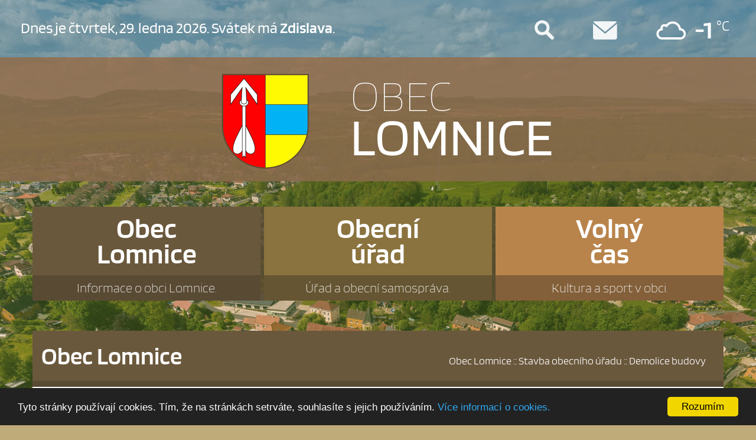

--- FILE ---
content_type: text/html
request_url: https://www.obeclomnice.cz/cs/demolice-stareho-uradu/
body_size: 7049
content:
<!DOCTYPE html PUBLIC "-//W3C//DTD XHTML 1.0 Transitional//EN"     "http://www.w3.org/TR/xhtml1/DTD/xhtml1-transitional.dtd">
<html lang="cs" xmlns="http://www.w3.org/1999/xhtml">
    <head>
        <!-- Označení JSON-LD vygenerované pomocí Pomocníka pro práci s označením strukturovaných dat Google -->
<script type="application/ld+json">
{
  "@context" : "http://schema.org",
  "@type" : "LocalBusiness",
  "name" : "Obecní úřad Lomnice",
  "image" : "https://www.obeclomnice.cz/images/znak_Lomnice_bw.png",
  "telephone" : "352 621 359",
  "email" : "obec@obeclomnice.cz",
  "address" : {
    "@type" : "PostalAddress",
    "streetAddress" : "Kraslická 44",
    "addressLocality" : "Lomnice",
    "postalCode" : "356 01"
  }
}
</script>
<!-- Global site tag (gtag.js) - Google Analytics -->
<script async src="https://www.googletagmanager.com/gtag/js?id=G-T79E5JPDF2"></script>
<script>
  window.dataLayer = window.dataLayer || [];
  function gtag(){dataLayer.push(arguments);}
  gtag('js', new Date());

  gtag('config', 'G-T79E5JPDF2');
</script>        <link rel="preload" href="https://www.obeclomnice.cz/_css/_images/loader.gif" as="image">
        <meta http-equiv="content-type" content="text/html; charset=utf-8" />
        <meta name="viewport" content="width=device-width, initial-scale=1.0" />
        <title>Demolice budovy původního obecního úřadu :: Obec Lomnice</title>
        <meta name="description" content="Oficiální webové stránky obce Lomnice (Karlovarský kraj)" />
        <meta name="keywords" content="Lomnice, Obec Lomnice, Karlovarský kraj" />    
        <meta name="author" content="beINSIDE (info@beinside.cz)" />
        <meta name="robots" content="index, follow" />
        <meta name="google-site-verification" content="jlM8Sb0rpuMr8Dv_myBeHmEoLdX86hLXuOSIqLnUNRk" />

        <meta property="fb:app_id" content="937256122961950" />
		<meta property="og:url" content="https://www.obeclomnice.cz/cs/demolice-stareho-uradu/" />
        <meta property="og:type" content="article" />
        <meta property="og:title" content="Demolice budovy původního obecního úřadu :: Obec Lomnice"/>
        <meta property="og:image" content="https://www.obeclomnice.cz/download/image/illustration/058-oulomnice.jpg"  /> 
        <meta property="og:description" content="Oficiální webové stránky obce Lomnice (Karlovarský kraj)"/>
		
        <meta name="twitter:card" content="summary_large_image" />
        <meta name="twitter:title" content="Demolice budovy původního obecního úřadu :: Obec Lomnice" />
        <meta name="twitter:description" content="Oficiální webové stránky obce Lomnice (Karlovarský kraj)" />
        <meta name="twitter:url" content="https://www.obeclomnice.cz/cs/demolice-stareho-uradu/" />
        <meta name="twitter:image" content="https://www.obeclomnice.cz/download/image/illustration/058-oulomnice.jpg" />

        <!-- normal (development) CSS [START] 
    <link rel="stylesheet" type="text/css" href="https://www.obeclomnice.cz/_css/loader.css?version=1.0" />
    <link rel="stylesheet" type="text/css" href="https://www.obeclomnice.cz/_css/bootstrap.css?version=1.0" />
    <link rel="stylesheet" type="text/css" href="https://www.obeclomnice.cz/_css/bootstrap-custom.css?version=1.0" />
    <link rel="stylesheet" type="text/css" href="https://www.obeclomnice.cz/_css/navbar_menu.css?version=1.0" />
    <link rel="stylesheet" type="text/css" href="https://www.obeclomnice.cz/_css/menu.css?version=1.0" />
    <link rel="stylesheet" type="text/css" href="https://www.obeclomnice.cz/_css/normalize.css?version=1.0" /> 
    <link rel="stylesheet" type="text/css" href="https://www.obeclomnice.cz/_css/general.css?version=1.1" />
    <link rel="stylesheet" type="text/css" href="https://www.obeclomnice.cz/_css/JSCal2/css/jscal2.css?version=1.0" />
    <link rel="stylesheet" type="text/css" href="https://www.obeclomnice.cz/_css/JSCal2/css/border-radius.css" />
    <link rel="stylesheet" type="text/css" href="https://www.obeclomnice.cz/_css/fullcalendar.css?version=1.0" />
    <link rel="stylesheet" type="text/css" href="https://www.obeclomnice.cz/_css/lightbox.css?version=1.0" />
    <link rel="stylesheet" type="text/css" href="https://www.obeclomnice.cz/_css/fonts.css?version=1.0" />--> 
<!-- normal (development) CSS [END] -->

<!-- minimized (production) CSS [START] -->
    <link rel="stylesheet" type="text/css" href="https://www.obeclomnice.cz/_css/loader.min.css?version=1.0" />
    <link rel="stylesheet" type="text/css" href="https://www.obeclomnice.cz/_css/bootstrap.min.css?version=1.0" />
    <link rel="stylesheet" type="text/css" href="https://www.obeclomnice.cz/_css/bootstrap-custom.min.css?version=1.0" />
    <link rel="stylesheet" type="text/css" href="https://www.obeclomnice.cz/_css/navbar_menu.min.css?version=1.0" />
    <link rel="stylesheet" type="text/css" href="https://www.obeclomnice.cz/_css/menu.min.css?version=1.0" />
    <link rel="stylesheet" type="text/css" href="https://www.obeclomnice.cz/_css/normalize.min.css?version=1.0" /> 
    <link rel="stylesheet" type="text/css" href="https://www.obeclomnice.cz/_css/general.min.css?version=1.1" />
    <link rel="stylesheet" type="text/css" href="https://www.obeclomnice.cz/_css/JSCal2/css/jscal2.min.css?version=1.0" />
    <link rel="stylesheet" type="text/css" href="https://www.obeclomnice.cz/_css/JSCal2/css/border-radius.min.css" />
    <link rel="stylesheet" type="text/css" href="https://www.obeclomnice.cz/_css/fullcalendar.min.css?version=1.0" />
    <link rel="stylesheet" type="text/css" href="https://www.obeclomnice.cz/_css/lightbox.min.css?version=1.0" />
    <link rel="stylesheet" type="text/css" href="https://www.obeclomnice.cz/_css/fonts.min.css?version=1.0" /> 
    
<!-- minimized (production) CSS [END] -->

<!--<link rel="preconnect" href="https://fonts.googleapis.com">
<link rel="preconnect" href="https://fonts.gstatic.com" crossorigin>
<link href="https://fonts.googleapis.com/css2?family=Blinker:wght@200;400;600;700&display=swap" rel="stylesheet">-->

      
<!--<script type="text/javascript" src="https://ajax.googleapis.com/ajax/libs/jquery/1.11.3/jquery.min.js"></script>-->
<script type="text/javascript" src="https://www.obeclomnice.cz/_js/jquery-1.11.3.min.js"></script>
<script type="text/javascript" src="https://www.obeclomnice.cz/_js/bootstrap.min.js"></script>
<script type="text/javascript" src="https://www.obeclomnice.cz/_js/jscal2.js"></script>


    
<!-- normal (development) JS [START] -->
<script type="text/javascript" src="https://www.obeclomnice.cz/_js/myAJAX.js"></script>
<script type="text/javascript" src="https://www.obeclomnice.cz/_js/jquery.my.functions.js"></script>
<!-- normal (development) JS [END] -->

<!-- minimized (production) JS [START] -->
    
<!-- minimized (production) JS JS [END] -->

<link href="https://www.obeclomnice.cz/images/favicon_64x64.png" rel="shortcut icon" />        <script type="text/javascript" src="https://www.obeclomnice.cz/cs/_js/cs.js"></script>

        <!-- COOKIE CONSENT -->
        <script type="text/javascript">
                window.cookieconsent_options = {"message":"Tyto stránky používají cookies. Tím, že na stránkách setrváte, souhlasíte s jejich používáním. ",
                                                "dismiss":"Rozumím",
                                                "learnMore":"Více informací o cookies.",
                                                "link":"https://www.obeclomnice.cz/cs/informace-o-cookies/",
                                                "theme":"dark-bottom",
                                                //"expiryDays":"180",
                                                //"target":"_blank"
                                                };
        </script>
        <script type="text/javascript" src="//cdnjs.cloudflare.com/ajax/libs/cookieconsent2/1.0.9/cookieconsent.min.js"></script>
    </head>
    <body>
        <div class="loader"></div>        <!-- Page conatiner START-->
        <div class="container-fluid">
            <div class="row">
                <!-- TOPSTRIP MAIN LOGO MAINMENU container START -->
                                    <div class="topBackground col-xs-12 col-sm-12 col-md-12 col-lg-12">
                    <div class="topstrip hidden-xs col-sm-12 col-md-12 col-lg-12 row">
                        <div class="col-sm-7 col-md-8 col-lg-8">
                            
<!-- ZOBRAZENÍ ZÁZNAMů [START] -->
Dnes je čtvrtek, 29. ledna 2026. 
<!-- ZOBRAZENÍ ZÁZNAMů [END] -->
 <span class="hidden-xs hidden-sm"> 
<!-- ZOBRAZENÍ ZÁZNAMů [START] -->

  Svátek má <strong>Zdislava</strong>.


<!-- ZOBRAZENÍ ZÁZNAMů [END] -->
</span>
                        </div>
                        
                        <div class="col-sm-5 col-md-4 col-lg-4 text-right">
                            <a href="https://www.obeclomnice.cz/cs/vyhledat-na-webu/">
                                <img class="img_lupa" src="https://www.obeclomnice.cz/images/lupa.png" alt="Vyhledat na webu" title="Vyhledat na webu" onclick="window.location.href='https://www.obeclomnice.cz/cs'" />
                            </a>
                            <a href="https://www.obeclomnice.cz/cs/kontaktni-formular/">
                                <img class="img_lupa" src="https://www.obeclomnice.cz/images/letter.png" alt="Kontaktní formulář" title="Kontaktní formulář" onclick="window.location.href='https://www.obeclomnice.cz/cs'" />
                            </a>
                             
                            <img src="https://www.obeclomnice.cz/images/weather/icons/04n.png" title="Lomnice-zataženo" />
                            -1<span>&nbsp;<sup>°C</sup></span>
                        </div>
                    </div>
                    <div class="container">
                        <div class="row">
                            <div class="mainLogo hidden-xs col-sm-12 col-md-12 col-lg-12">
                                <div class="hidden-xs col-sm-2 col-md-3 col-lg-3"></div>
                                <div class="hidden-xs hidden-sm hidden-md col-lg-6 ">
                                    <img src="https://www.obeclomnice.cz/images/znak_Lomnice.png" alt="Logo" title="Na úvodní stránku" onclick="window.location.href='https://www.obeclomnice.cz/cs'" />
                                    <div class="col-xs-6 col-sm-6 col-md-6 col-lg-6 obec">
                                        <a href="https://www.obeclomnice.cz/cs" title="Na úvodní stránku">
                                            <span>OBEC</span><br />
                                            LOMNICE
                                        </a>
                                    </div>
                                </div>
                                <div class="hidden-xs col-sm-6 col-md-6 hidden-lg">
                                    <img src="https://www.obeclomnice.cz/images/znak_Lomnice_sm.png" alt="Logo" title="Na úvodní stránku" onclick="window.location.href='https://www.obeclomnice.cz/cs'" />
                                    <div class="col-sm-6 col-md-6 obec">
                                        <a href="https://www.obeclomnice.cz/cs" title="Na úvodní stránku">
                                            <span>OBEC</span><br />
                                            LOMNICE
                                        </a>
                                    </div>
                                </div>
                                
                            </div>
                            <div class="col-xs-6 hidden-sm hidden-md hidden-lg">
                                <img src="https://www.obeclomnice.cz/images/znak_Lomnice_xs.png" onclick="window.location.href='https://www.obeclomnice.cz/cs'" alt="" />
                                <div class="col-xs-3 obec">
                                        <a href="https://www.obeclomnice.cz/cs">
                                            <span>OBEC</span><br />
                                            LOMNICE
                                        </a>
                                </div>
                            </div>
                        </div>
                    </div>
                    <div class="row">
                        
<nav class="navbar navbar-default navbar-static-top" id="stickyContainerStart">
    <div class="container">
        <div class="row">
            <div class="navbar-header">
                <button type="button" class="navbar-toggle collapsed" data-toggle="collapse" data-target="#menulomnice" aria-expanded="false">
                    <span class="sr-only">Menu</span>
                    <span class="icon-bar"></span>
                    <span class="icon-bar"></span>
                    <span class="icon-bar"></span>
                </button>
            </div>
		
        <div class="collapse navbar-collapse" id="menulomnice">
            <div class="tab-content clearfix">
                <!-- FOR PASSENGERS [START] -->
                <div role="tabpanel" class="tab-pane fade in active" id="MainMenu">
                    <ul class="nav navbar-nav">
                        <li id="stickyimg" class="dropdown">
                            <img class="hidden-sm" src="https://www.obeclomnice.cz/images/znak_Lomnice_sticky.png" alt="Logo" title="Na úvodní stránku" onclick="window.location.href='https://www.obeclomnice.cz/cs'" />
                            <img class="hidden-md hidden-lg" src="https://www.obeclomnice.cz/images/znak_Lomnice_sticky_sm.png" alt="Logo" title="Na úvodní stránku" onclick="window.location.href='https://www.obeclomnice.cz/cs'" />
                            <div class="obec_sm" onclick="window.location.href='https://www.obeclomnice.cz/cs'">
                                <span>OBEC</span><br />
                                LOMNICE
                            </div>
                        </li>
                        <li id="Obec" class="dropdown ">
                            <a href="#" class="dropdown-toggle" data-toggle="dropdown" role="button" aria-haspopup="false" aria-expanded="false">
                                Obec<br />Lomnice 
                                <p class="hidden-sm hidden-xs hidden-md">Informace o obci Lomnice.</p>
                            </a>
                            <ul class="dropdown-menu">
                                <li class="group sub">
                                    <ul>
                                        <li class="maincat"><h5>Fakta a zajímavosti</h5></li>
                                        <li><a href="https://www.obeclomnice.cz/cs/soucasnost-obce/">Současnost obce</a></li>
                                        <li><a href="https://www.obeclomnice.cz/cs/historie-obce/">Historie obce</a></li>
                                        <li><a href="https://www.obeclomnice.cz/cs/znak-a-vlajka/">Znak a vlajka</a></li>
                                        <li><a href="https://www.obeclomnice.cz/cs/pomnik-obetem-valky/">Pomník obětem války</a></li>
                                        <li><a href="https://www.obeclomnice.cz/cs/obec-kraje-roku-2008/">Obec kraje roku 2008</a></li>
                                        <li class="panel-collapse collapse" id="subnav-panorama">
                                            <ul class="list-group">
                                                <li><a href="https://www.obeclomnice.cz/pictures/panorama/lomnice-okres-sokolov/" target="_blank">Panorama obce<span class="glyphicon glyphicon-new-window pull-right"></span></a></li>
                                            </ul>
                                        </li>
                                        <li class="showmore"><a role="button" data-toggle="collapse" href="#subnav-panorama" aria-expanded="false" aria-controls="subnav-gethere">+ Ukázat více</a></li>
                                    </ul>
                                </li>
                                <li class="group sub">
                                    <ul>
                                        <li class="maincat"><h5>Služby</h5></li>
                                        <li><a href="https://www.obeclomnice.cz/cs/sberny-dvur/">Sběrný dvůr</a></li>
                                        <li><a href="https://www.obeclomnice.cz/cs/odpady/">Odpady</a></li>
                                        <li><a href="https://www.obeclomnice.cz/cs/vysledky-mereni-emisi/">Výsledky měření emisí</a></li>
                                        <li><a href="https://www.mslomnice.cz/" target="_blank">Mateřská škola<span class="glyphicon glyphicon-new-window pull-right"></span></a></li>
                                        <li><a href="https://www.lomnicezs.cz/" target="_blank">Základní škola<span class="glyphicon glyphicon-new-window pull-right"></span></a></li>
                                        <li><a href="https://www.obeclomnice.cz/cs/knihovna/">Knihovna</a></li>
                                        <li class="panel-collapse collapse" id="subnav-lekari">
                                            <ul class="list-group">
                                                <li><a href="https://www.obeclomnice.cz/cs/posta/">Pošta</a></li>
                                                <li><a href="https://www.drmak.cz/" target="_blank">Lékař<span class="glyphicon glyphicon-new-window pull-right"></a></li>
                                            </ul>
                                        </li>
                                        <li class="showmore"><a role="button" data-toggle="collapse" href="#subnav-lekari" aria-expanded="false" aria-controls="subnav-gethere">+ Ukázat více</a></li>
                                    </ul>
                                </li>
                                <li class="group sub">
                                    <ul>
                                        <li class="maincat"><h5>Stavba obecního úřadu</h5></li>	
                                        <li><a href="https://www.obeclomnice.cz/cs/demolice-stareho-uradu/">Demolice starého úřadu</a></li>
                                        <li><a href="https://www.obeclomnice.cz/cs/stavba-noveho-uradu/">Stavba nového úřadu</a></li>
                                        <li><a href="https://www.obeclomnice.cz/cs/prohlidka-noveho-uradu/">Prohlídka nového úřadu</a></li>
                                    </ul>
                                </li>
                            </ul>
                        </li>
                        <li id="Urad" class="dropdown ">
                            <a href="#" class="dropdown-toggle" data-toggle="dropdown" role="button" aria-haspopup="true" aria-expanded="false">
                                    Obecní<br />úřad 
                                    <p class="hidden-sm hidden-xs hidden-md">Úřad a obecní samospráva.</p>
                            </a>
                            <ul class="dropdown-menu">
                                <li class="group sub">
                                    <ul>
                                        <li class="maincat"><h5>Informace a kontakty</h5></li>
                                        <li><a href="https://www.obeclomnice.cz/cs/informace-obecniho-uradu/">Aktuální informace OÚ</a></li>
                                        <li><a href="https://www.obeclomnice.cz/cs/uredni-hodiny/">Úřední hodiny</a></li>
                                        <li><a href="https://www.obeclomnice.cz/cs/kontaktni-udaje/">Kontaktní údaje</a></li>
                                        <li><a href="https://www.obeclomnice.cz/cs/kontakty-na-pracovniky/">Kontakty na pracovníky</a></li>
                                        <li><a href="https://www.obeclomnice.cz/cs/kontaktni-formular/">Kontaktní formulář</a></li>
                                        <li><a href="https://www.obeclomnice.cz/cs/informace-ze-zakona/">Informace ze zákona</a></li>
                                        <li><a href="https://www.obeclomnice.cz/cs/socialni-a-pravni-pomoc-pro-obcany/">Sociální a právní pomoc</a></li>
                                        <li><a href="https://www.obeclomnice.cz/cs/krizove-rizeni/">Krizové řízení</a></li>
                                        <li><a href="https://www.czechpoint.cz/public/" target="_blank">Czech Point<span class="glyphicon glyphicon-new-window pull-right"></span></a></li>
                                        <li><a href="mailto:obec@obeclomnice.cz">E-podatelna<span class="glyphicon glyphicon-new-window pull-right"></span></a></li>
                                        <!--<li><a href="" target="_blank">Registr oznámení<span class="glyphicon glyphicon-new-window pull-right"></span></a></li>-->
                                    </ul>
                                </li>
                                
                                <li class="group sub">
                                    <ul>
                                        <li class="maincat"><h5>Dokumenty a média</h5></li>
                                        <li><a href="https://www.obeclomnice.cz/cs/uredni-deska/">Elektronická úřední deska</a></li>
                                        <li><a href="https://www.obeclomnice.cz/cs/formulare-ke-stazeni/">Formuláře ke stažení</a></li>
                                        <li><a href="https://www.obeclomnice.cz/cs/vyhlasky-obce/">Vyhlášky obce</a></li>
                                        <li><a href="https://www.obeclomnice.cz/cs/centrum-dokumentu/">Centrum dokumentů</a></li>
                                        <li><a href="https://www.obeclomnice.cz/cs/fotogalerie/">Fotogalerie</a></li>
                                        <li><a href="https://www.obeclomnice.cz/cs/zpravodaj-obce/">Zpravodaj obce</a></li>
                                    </ul>
                                    <ul>
                                        <li class="maincat"><h5>Zastupitelstvo</h5></li>
                                        <li><a href="https://www.obeclomnice.cz/cs/slozeni-zastupitelstva/">Složení zastupitelstva</a></li>
                                        <li><a href="https://www.obeclomnice.cz/cs/jednaci-rady/">Jednací řády a činnosti</a></li>
                                    </ul>
                                </li>
                                
                                <li class="group sub">
                                    <ul>
                                        <li class="maincat"><h5>Veřejné zakázky a projekty</h5></li>
                                        <li><a href="https://www.obeclomnice.cz/cs/verejne-zakazky/">Veřejné zakázky</a></li>
                                        <li><a href="https://www.obeclomnice.cz/cs/projekty/">Projekty</a></li>
                                        <li><a href="https://www.obeclomnice.cz/cs/mikroregion-sokolov-vychod/">Mikroregion Sokolov-východ</a></li>
                                    </ul>
                                    <ul>
                                        <li class="maincat"><h5>Územní plán</h5></li>
                                        <li><a href="https://www.sokolov.cz/lomnice/ds-1278/p1=6394" target="_blank">Územní plán<span class="glyphicon glyphicon-new-window pull-right"></span></a></li>
                                        <li><a href="https://www.obeclomnice.cz/cs/uzemni-plan-dokumentace/">Dokumenty</a></li>
                                        <!-- <li><a href="https://www.obeclomnice.cz/cs/prodej-pozemku/">Prodej pozemků</a></li> -->
                                        <li><a href="https://www.obeclomnice.cz/docs/473-PRO_LOMNICE.pdf" target="_blank">Program rozvoje obce 2021-2030</a></li>
                                    </ul>
                                </li>
                            </ul><!-- dropdown-menu -->
                        </li><!-- dropdown -->
                        <li id="Cas" class="dropdown ">
                            <a href="#" class="dropdown-toggle" data-toggle="dropdown" role="button" aria-haspopup="true" aria-expanded="false">
                                Volný<br />čas 
                                <p class="hidden-sm hidden-xs hidden-md">Kultura a sport v obci.</p>
                            </a>
                            <ul class="dropdown-menu">
                                <li class="group sub">
                                    <ul>
                                        <li><a href="https://www.obeclomnice.cz/cs/kalendar-kulturnich-akci/">Kalendář akcí a událostí</a></li>
                                        <li><a href="https://www.obeclomnice.cz/cs/komunitni-centrum/">Komunitní centrum</a></li>
                                        <li><a href="https://www.obeclomnice.cz/cs/viceucelove-hriste/">Víceúčelové hřiště</a></li>
                                        <li><a href="https://www.obeclomnice.cz/cs/detska-hriste/">Dětská hřiště</a></li>
                                    </ul>
                                </li>
                                <li class="group sub">
                                    <ul>
                                        <li><a href="https://www.obeclomnice.cz/cs/provozni-rady-hrist/">Provozní a návštěvní řády</a></li>
                                        <li><a href="https://www.obeclomnice.cz/cs/sport-v-obci/">Sport v obci</a></li>
                                        <li><a href="https://www.lmk-lomnice.eu/" target="_blank">Modeláři<span class="glyphicon glyphicon-new-window pull-right"></span></a></li>
                                        <li><a href="https://www.obeclomnice.cz/cs/fotosoutez/">Fotografická soutěž</a></li>
                                    </ul>
                                </li>
                            </ul><!-- dropdown-menu -->
                        </li><!-- dropdown -->
                    </ul>
                </div>
                <!-- FOR PASSENGERS [END] -->
            </div>
        </div><!-- navbar-collapse -->
    </div>
</div>
</nav> 

<script>
    jQuery(function($){
        $(document).on('click', '.showmore > a', function (e) {
            e.stopPropagation();
            var $this = $(this);
            $(".dropdown-menu", this).addClass("active");
            $this.toggleClass("expanded");
            
            if ($this.hasClass("expanded")) {
                this.innerHTML = '- Ukázat méně';
            } else {
                this.innerHTML = '+ Ukázat více';
            }
        });
    });
</script>
<script>
    if (screen.width > 767) {                
        window.onscroll = function() { myFunction(); };
        
        var stickystart = document.getElementById("stickyContainerStart");
        var sticky = stickystart.offsetTop;
        var stickyimg = document.getElementById("stickyimg");

        function myFunction() {
            if (window.pageYOffset > sticky) {
                stickystart.classList.add("sticky");
                stickyimg.style="display:inherit";
                
            } else {
                stickystart.classList.remove("sticky");
                stickyimg.style="display:none";
            }
        }
    }
</script>

                    </div>
                </div>                <!-- TOPSTRIP MAIN LOGO MAINMENU container END -->
                
                <!-- MAIN PAGE container START -->
                <div class="content"> 
                    <div class="container">
                        <div class="row">
                            <div class="mainPanel col-xs-12 col-sm-12 col-md-12 col-lg-12">
                                <div class="top col-xs-12 col-sm-12 col-md-12 col-lg-12" id="OBEC">
                                    <div class="left col-xs-12 col-sm-6 col-md-6 col-lg-6">
                                        <h1>Obec Lomnice</h1>
                                    </div>
                                    <div class="right hidden-xs col-sm-6 col-md-6 col-lg-6">
                                        <h4>Obec Lomnice :: Stavba obecního úřadu :: Demolice budovy</h4>
                                    </div>
                                </div>
                                <div class="clearfix"></div>
                                <h2>Stavba obecního úřadu</h2>
                                <hr />
                                <div class="clearfix"></div>
                                <div class="mainPanelLeft hidden-xs hidden-sm col-md-4 col-lg-3">
                                        
<ul class="menu">
    <li class="active"><a href="https://www.obeclomnice.cz/cs/demolice-stareho-uradu/">Demolice starého úřadu</a></li>
    <li class=""><a href="https://www.obeclomnice.cz/cs/stavba-noveho-uradu/">Stavba nového úřadu</a></li>
    <li class=""><a href="https://www.obeclomnice.cz/cs/prohlidka-noveho-uradu/">Prohlídka nového úřadu</a></li>
</ul>
                                </div>
                                <div class="mainPanelRight col-xs-12 col-sm-12 col-md-8 col-lg-9">
                                    <h3>Demolice budovy původního obecního úřadu</h3>   
                                    <p>
                                        Stavební úpravy zahájila <strong>23.června 2005</strong> rozsáhlá demolice části staré budovy, 
                                        kdy byla zachována pouze obřadní síň a po jedenácti měsících, přesně <strong>19.května 2006</strong>, 
                                        byla zkolaudavaná budova nová.
                                    </p>	
                                    <table>
                                        <tr>
                                            <td>
                                            <a href="https://www.obeclomnice.cz/pictures/stavba_uradu/demolice_01.jpg" data-lightbox="image">         
                                                <img class="col-xs-12 col-sm-12 col-md-12 col-lg-12 img-responsive" src="https://www.obeclomnice.cz/pictures/stavba_uradu/demolice_01.jpg" alt="" title="Klikni pro zvětšení" />
                                            </a>
                                            </td>
                                            <td>
                                                <a href="https://www.obeclomnice.cz/pictures/stavba_uradu/demolice_02.jpg" data-lightbox="image">         
                                                    <img class="col-xs-12 col-sm-12 col-md-12 col-lg-12 img-responsive" src="https://www.obeclomnice.cz/pictures/stavba_uradu/demolice_02.jpg" alt="" title="Klikni pro zvětšení" />
                                                </a>
                                            </td>
                                            <td>
                                                <a href="https://www.obeclomnice.cz/pictures/stavba_uradu/demolice_03.jpg" data-lightbox="image">         
                                                    <img class="col-xs-12 col-sm-12 col-md-12 col-lg-12 img-responsive" src="https://www.obeclomnice.cz/pictures/stavba_uradu/demolice_03.jpg" alt="" title="Klikni pro zvětšení" />
                                                </a>
                                            </td>
                                        </tr>
                                        <tr>
                                            <td>
                                            <a href="https://www.obeclomnice.cz/pictures/stavba_uradu/demolice_04.jpg" data-lightbox="image">         
                                                <img class="col-xs-12 col-sm-12 col-md-12 col-lg-12 img-responsive" src="https://www.obeclomnice.cz/pictures/stavba_uradu/demolice_04.jpg" alt="" title="Klikni pro zvětšení" />
                                            </a>
                                            </td>
                                            <td>
                                                <a href="https://www.obeclomnice.cz/pictures/stavba_uradu/demolice_05.jpg" data-lightbox="image">         
                                                    <img class="col-xs-12 col-sm-12 col-md-12 col-lg-12 img-responsive" src="https://www.obeclomnice.cz/pictures/stavba_uradu/demolice_05.jpg" alt="" title="Klikni pro zvětšení" />
                                                </a>
                                            </td>
                                            <td>
                                                <a href="https://www.obeclomnice.cz/pictures/stavba_uradu/demolice_06.jpg" data-lightbox="image">         
                                                    <img class="col-xs-12 col-sm-12 col-md-12 col-lg-12 img-responsive" src="https://www.obeclomnice.cz/pictures/stavba_uradu/demolice_06.jpg" alt="" title="Klikni pro zvětšení" />
                                                </a>
                                            </td>
                                        </tr>
                                        <tr>
                                            <td>
                                            <a href="https://www.obeclomnice.cz/pictures/stavba_uradu/demolice_07.jpg" data-lightbox="image">         
                                                <img class="col-xs-12 col-sm-12 col-md-12 col-lg-12 img-responsive" src="https://www.obeclomnice.cz/pictures/stavba_uradu/demolice_07.jpg" alt="" title="Klikni pro zvětšení" />
                                            </a>
                                            </td>
                                            <td>
                                                <a href="https://www.obeclomnice.cz/pictures/stavba_uradu/demolice_08.jpg" data-lightbox="image">         
                                                    <img class="col-xs-12 col-sm-12 col-md-12 col-lg-12 img-responsive" src="https://www.obeclomnice.cz/pictures/stavba_uradu/demolice_08.jpg" alt="" title="Klikni pro zvětšení" />
                                                </a>
                                            </td>
                                            <td>
                                                <a href="https://www.obeclomnice.cz/pictures/stavba_uradu/demolice_09.jpg" data-lightbox="image">         
                                                    <img class="col-xs-12 col-sm-12 col-md-12 col-lg-12 img-responsive" src="https://www.obeclomnice.cz/pictures/stavba_uradu/demolice_09.jpg" alt="" title="Klikni pro zvětšení" />
                                                </a>
                                            </td>
                                        </tr>
                                        <tr>
                                            <td>
                                            <a href="https://www.obeclomnice.cz/pictures/stavba_uradu/demolice_10.jpg" data-lightbox="image">         
                                                <img class="col-xs-12 col-sm-12 col-md-12 col-lg-12 img-responsive" src="https://www.obeclomnice.cz/pictures/stavba_uradu/demolice_10.jpg" alt="" title="Klikni pro zvětšení" />
                                            </a>
                                            </td>
                                            <td>
                                                <a href="https://www.obeclomnice.cz/pictures/stavba_uradu/demolice_11.jpg" data-lightbox="image">         
                                                    <img class="col-xs-12 col-sm-12 col-md-12 col-lg-12 img-responsive" src="https://www.obeclomnice.cz/pictures/stavba_uradu/demolice_11.jpg" alt="" title="Klikni pro zvětšení" />
                                                </a>
                                            </td>
                                            <td>
                                                <a href="https://www.obeclomnice.cz/pictures/stavba_uradu/demolice_12.jpg" data-lightbox="image">         
                                                    <img class="col-xs-12 col-sm-12 col-md-12 col-lg-12 img-responsive" src="https://www.obeclomnice.cz/pictures/stavba_uradu/demolice_12.jpg" alt="" title="Klikni pro zvětšení" />
                                                </a>
                                            </td>
                                        </tr>
                                        <tr>
                                            <td>
                                            <a href="https://www.obeclomnice.cz/pictures/stavba_uradu/demolice_13.jpg" data-lightbox="image">         
                                                <img class="col-xs-12 col-sm-12 col-md-12 col-lg-12 img-responsive" src="https://www.obeclomnice.cz/pictures/stavba_uradu/demolice_13.jpg" alt="" title="Klikni pro zvětšení" />
                                            </a>
                                            </td>
                                            <td>
                                                <a href="https://www.obeclomnice.cz/pictures/stavba_uradu/demolice_14.jpg" data-lightbox="image">         
                                                    <img class="col-xs-12 col-sm-12 col-md-12 col-lg-12 img-responsive" src="https://www.obeclomnice.cz/pictures/stavba_uradu/demolice_14.jpg" alt="" title="Klikni pro zvětšení" />
                                                </a>
                                            </td>
                                            <td>
                                                <a href="https://www.obeclomnice.cz/pictures/stavba_uradu/demolice_15.jpg" data-lightbox="image">         
                                                    <img class="col-xs-12 col-sm-12 col-md-12 col-lg-12 img-responsive" src="https://www.obeclomnice.cz/pictures/stavba_uradu/demolice_15.jpg" alt="" title="Klikni pro zvětšení" />
                                                </a>
                                            </td>
                                        </tr>
                                        <tr>
                                            <td>
                                            <a href="https://www.obeclomnice.cz/pictures/stavba_uradu/demolice_16.jpg" data-lightbox="image">         
                                                <img class="col-xs-12 col-sm-12 col-md-12 col-lg-12 img-responsive" src="https://www.obeclomnice.cz/pictures/stavba_uradu/demolice_16.jpg" alt="" title="Klikni pro zvětšení" />
                                            </a>
                                            </td>
                                            <td>
                                                <a href="https://www.obeclomnice.cz/pictures/stavba_uradu/demolice_17.jpg" data-lightbox="image">         
                                                    <img class="col-xs-12 col-sm-12 col-md-12 col-lg-12 img-responsive" src="https://www.obeclomnice.cz/pictures/stavba_uradu/demolice_17.jpg" alt="" title="Klikni pro zvětšení" />
                                                </a>
                                            </td>
                                            <td>
                                                <a href="https://www.obeclomnice.cz/pictures/stavba_uradu/demolice_18.jpg" data-lightbox="image">         
                                                    <img class="col-xs-12 col-sm-12 col-md-12 col-lg-12 img-responsive" src="https://www.obeclomnice.cz/pictures/stavba_uradu/demolice_18.jpg" alt="" title="Klikni pro zvětšení" />
                                                </a>
                                            </td>
                                        </tr>

                                        <tr>
                                            <td>
                                            <a href="https://www.obeclomnice.cz/pictures/stavba_uradu/demolice_19.jpg" data-lightbox="image">         
                                                <img class="col-xs-12 col-sm-12 col-md-12 col-lg-12 img-responsive" src="https://www.obeclomnice.cz/pictures/stavba_uradu/demolice_19.jpg" alt="" title="Klikni pro zvětšení" />
                                            </a>
                                            </td>
                                            <td>
                                                <a href="https://www.obeclomnice.cz/pictures/stavba_uradu/demolice_20.jpg" data-lightbox="image">         
                                                    <img class="col-xs-12 col-sm-12 col-md-12 col-lg-12 img-responsive" src="https://www.obeclomnice.cz/pictures/stavba_uradu/demolice_20.jpg" alt="" title="Klikni pro zvětšení" />
                                                </a>
                                            </td>
                                            <td>
                                                <a href="https://www.obeclomnice.cz/pictures/stavba_uradu/demolice_21.jpg" data-lightbox="image">         
                                                    <img class="col-xs-12 col-sm-12 col-md-12 col-lg-12 img-responsive" src="https://www.obeclomnice.cz/pictures/stavba_uradu/demolice_21.jpg" alt="" title="Klikni pro zvětšení" />
                                                </a>
                                            </td>
                                        </tr>
                                        <tr>
                                            <td>
                                            <a href="https://www.obeclomnice.cz/pictures/stavba_uradu/demolice_22.jpg" data-lightbox="image">         
                                                <img class="col-xs-12 col-sm-12 col-md-12 col-lg-12 img-responsive" src="https://www.obeclomnice.cz/pictures/stavba_uradu/demolice_22.jpg" alt="" title="Klikni pro zvětšení" />
                                            </a>
                                            </td>
                                            <td>
                                                <a href="https://www.obeclomnice.cz/pictures/stavba_uradu/demolice_23.jpg" data-lightbox="image">         
                                                    <img class="col-xs-12 col-sm-12 col-md-12 col-lg-12 img-responsive" src="https://www.obeclomnice.cz/pictures/stavba_uradu/demolice_23.jpg" alt="" title="Klikni pro zvětšení" />
                                                </a>
                                            </td>
                                            <td>
                                                <a href="https://www.obeclomnice.cz/pictures/stavba_uradu/demolice_24.jpg" data-lightbox="image">         
                                                    <img class="col-xs-12 col-sm-12 col-md-12 col-lg-12 img-responsive" src="https://www.obeclomnice.cz/pictures/stavba_uradu/demolice_24.jpg" alt="" title="Klikni pro zvětšení" />
                                                </a>
                                            </td>
                                        </tr>
                                        <tr>
                                            <td>
                                            <a href="https://www.obeclomnice.cz/pictures/stavba_uradu/demolice_25.jpg" data-lightbox="image">         
                                                <img class="col-xs-12 col-sm-12 col-md-12 col-lg-12 img-responsive" src="https://www.obeclomnice.cz/pictures/stavba_uradu/demolice_25.jpg" alt="" title="Klikni pro zvětšení" />
                                            </a>
                                            </td>
                                            <td>
                                                <a href="https://www.obeclomnice.cz/pictures/stavba_uradu/demolice_26.jpg" data-lightbox="image">         
                                                    <img class="col-xs-12 col-sm-12 col-md-12 col-lg-12 img-responsive" src="https://www.obeclomnice.cz/pictures/stavba_uradu/demolice_26.jpg" alt="" title="Klikni pro zvětšení" />
                                                </a>
                                            </td>
                                            <td>
                                                <a href="https://www.obeclomnice.cz/pictures/stavba_uradu/demolice_27.jpg" data-lightbox="image">         
                                                    <img class="col-xs-12 col-sm-12 col-md-12 col-lg-12 img-responsive" src="https://www.obeclomnice.cz/pictures/stavba_uradu/demolice_27.jpg" alt="" title="Klikni pro zvětšení" />
                                                </a>
                                            </td>
                                        </tr>
                                    </table>
            
                                    <div class="updated">
                                        Stránka aktualizována: 20.02.2022                                    </div>
                                    <script type="text/javascript" src="https://www.obeclomnice.cz/_js/lightbox.min.js"></script>
                                    <script>
                                        lightbox.option({
                                        'alwaysShowNavOnTouchDevices': true,
                                        'albumLabel': "Fotografie %1 z %2",
                                        'fitImagesInViewport': true,
                                        })
                                    </script>
                                </div>
                            </div>
                        </div> 
                    </div> 
                </div>
                <!-- MAIN PAGE container END -->

                <!-- FOOTER container START -->
                                            <div class="container-fluid footer_background">
                        <div class="container">
                            <div class="row">    
                                <div class="footer col-xs-12 col-md-12 col-lg-12 ">
                                    <div class="hidden-xs hidden-sm col-md-5 col-lg-5">
                                        <img src="https://www.obeclomnice.cz/images/znak_Lomnice_bw.png" alt="" title="Na úvodní stránku" onclick="window.location.href='https://www.obeclomnice.cz/cs'" />
                                        <div class="obec_bw">
                                            <a href="https://www.obeclomnice.cz/cs" title="Na úvodní stránku">
                                                <span>OBEC</span><br />
                                                LOMNICE
                                            </a>
                                        </div>
                                    </div>
                                    <div class="col-xs-12 col-sm-6 col-md-4 col-lg-4 footer_center">
                                        <p class="footer_links"><a href="https://www.obeclomnice.cz/cs/kontaktni-formular/">Kontaktní formulář</a></p>
                                        <p class="footer_links"><a href="https://www.obeclomnice.cz/cs/mapa-webu/">Mapa webu</a></p>
                                        <p class="footer_links"><a href="https://www.obeclomnice.cz/cs/vyhledat-na-webu/">Vyhledat na webu</a></p>
                                        <p class="footer_links"><a href="https://www.obeclomnice.cz/cs/uzitecne-odkazy/">Užitečné odkazy</a></p>
                                        <p class="footer_links"><a href="https://www.obeclomnice.cz/cs/prohlaseni-o-pristupnosti/">Prohlášení o přístupnosti</a></p>
                                        <p class="footer_links"><a href="https://www.obeclomnice.cz/cs/informace-o-cookies/">Informace o cookies</a></p>
                                        <p class="footer_links"><a href="https://www.obeclomnice.cz/cs/gdpr/">GDPR</a></p>
                                        <p class="footer_links"><a href="https://www.obeclomnice.cz/cs/ochrana-udaju/">Ochrana soukromí</a></p>
                                    </div>
                                    <div class="col-xs-12 col-sm-6 col-md-3 col-lg-3 text-center">
                                        <a href="https://ovm.bezstavy.cz/v1/gAiNoZI8zeunPzZIcBeO2PlGmKIzag/redirect">
                                            <img class="img-responsive" src="https://ovm.bezstavy.cz/v1/gAiNoZI8zeunPzZIcBeO2PlGmKIzag/b/250" alt="ČEZ Distribuce – Plánované odstávky" width="159" height="159">
                                        </a>  
                                        <br />
                                        <p style="margin-top: 20px;">
                                            <a href="https://www.vodasok.cz/povinne-zverejnovane-informace/" target="_blank"><img src="https://www.obeclomnice.cz/images/VodaSok_banner_web_informace.jpg" alt="" title="" /></a>    
                                        </p>  
                                    </div>
                                </div>
                            </div>
                        </div> 
                    </div>
                    <div class="container-fluid copyright_background">
                        <div class="container">
                            <div class="row">
                                <div class="copyright col-xs-8 col-sm-8 col-md-7 col-lg-7 text-right">
                                    &copy; 2026 Obecní úřad Lomnice
                                </div>
                                <div class="copyright col-xs-4 col-sm-4 col-md-5 col-lg-5 text-right">
                                    web: <a href="https://www.beinside.cz">BeINSIDE CZ</a>
                                </div>

                            </div>  
                        </div> 
                    </div>
                    <a href="#" class="back-to-top"></a>                <!-- FOOTER container END -->
            </div>    
        </div>
        <!-- Page conatiner END-->
        <script type="text/javascript">
            window.addEventListener("load", function () {
                const loader = document.querySelector(".loader");
                loader.className += " skryt"; // class "loader hidden"
            });
        </script>
    </body>
</html>

--- FILE ---
content_type: text/css
request_url: https://www.obeclomnice.cz/_css/loader.min.css?version=1.0
body_size: 239
content:
.loader{background:url(./_images/loader.gif) #fff no-repeat center center;position:fixed;z-index:2000;width:100%;height:100%;opacity:.8;justify-content:center;align-items:center}.skryt{animation:fadeOut 3.3s;animation-fill-mode:forwards;visibility:hidden}@keyframes fadeOut{100%{opacity:0;visibility:hidden;pointer-events:none}}

--- FILE ---
content_type: text/css
request_url: https://www.obeclomnice.cz/_css/navbar_menu.min.css?version=1.0
body_size: 1942
content:
.navbar-default{margin-bottom:0;background:0 0;border:0;padding:0;border:0 solid red;margin-top:110px}.navbar-default.sticky{position:fixed;top:-110px;left:0;right:0;z-index:1050;background:rgba(137,106,76,.9);box-shadow:0 3px 3px rgba(0,0,0,.4)}.sticky~.content{padding-top:280px}.navbar-default.sticky .nav-tabs{opacity:0}.navbar-default.sticky .tab-content{background:0 0}.navbar-default .navbar-nav>li#stickyimg{display:none;float:left;padding-left:10px;cursor:pointer}.navbar-default .navbar-nav>li#stickyimg .obec_sm{padding-top:8px;float:right;font-size:2.15em;line-height:.85em;padding-right:50px}.navbar-default .navbar-nav>li#stickyimg .obec_sm span{font-size:.8em;font-weight:200}.navbar-default.sticky #MainMenu .navbar-nav>li>a{padding-top:22px;padding-bottom:23px;font-size:1.5em;font-weight:400;width:269px}.navbar-default .navbar-toggle:focus,.navbar-default .navbar-toggle:hover{background-color:#6a583d}.navbar-default .navbar-toggle:focus .icon-bar,.navbar-default .navbar-toggle:hover .icon-bar{background-color:#fff}.navbar-default .navbar-toggle .icon-bar{background-color:#fff}.container-fluid>.navbar-collapse,.container-fluid>.navbar-header,.container>.navbar-collapse,.container>.navbar-header{margin-left:0;margin-right:0;padding-left:0;padding-right:0}.navbar-default .nav-tabs{border-bottom:50px}.navbar-default .nav-tabs>li{margin-bottom:0}.navbar-default .tab-content{color:#fff;background-color:rgba(89,74,52,.8);padding:0;margin:0}.navbar-default .navbar-nav>li>a{font-weight:600;color:#fff;margin-right:6px;line-height:.9em;font-size:2.1em;text-align:center;padding:0;padding-top:15px;border:0 solid red;width:386px}.navbar-default .navbar-nav>li:last-child>a{margin-right:0}.navbar-default .navbar-nav>li#Obec>a{background-color:#6a583d}.navbar-default .navbar-nav>li#Urad>a{background-color:#8a733f}.navbar-default .navbar-nav>li#Cas>a{background-color:#b9844b}.navbar-default .navbar-nav>.active>a,.navbar-default .navbar-nav>.active>a:focus,.navbar-default .navbar-nav>.active>a:hover,.navbar-default .navbar-nav>.open>a,.navbar-default .navbar-nav>.open>a:focus,.navbar-default .navbar-nav>.open>a:hover,.navbar-default .navbar-nav>li>a:focus,.navbar-default .navbar-nav>li>a:hover{background:#fff;color:#fff}.navbar-default .navbar-nav>.active>li#Obec>a:focus,.navbar-default .navbar-nav>.active>li#Obec>a:hover,.navbar-default .navbar-nav>.open>li#Obec>a:focus,.navbar-default .navbar-nav>.open>li#Obec>a:hover,.navbar-default .navbar-nav>li#Obec>a:focus,.navbar-default .navbar-nav>li#Obec>a:hover{background:#594a34;color:#fff}.navbar-default .navbar-nav>.active>li#Urad>a:focus,.navbar-default .navbar-nav>.active>li#Urad>a:hover,.navbar-default .navbar-nav>.open>li#Urad>a:focus,.navbar-default .navbar-nav>.open>li#Urad>a:hover,.navbar-default .navbar-nav>li#Urad>a:focus,.navbar-default .navbar-nav>li#Urad>a:hover{background:#655532;color:#fff}.navbar-default .navbar-nav>li#Cas>a:focus,.navbar-default .navbar-nav>li#Cas>a:hover{background:#83603a;color:#fff}.navbar-default .navbar-nav>.open>a>p{color:#fff}.navbar-default .navbar-nav>li>a>p{display:block;padding:0;margin:0;margin-top:15px;font-size:.45em;font-weight:300;color:#fff;text-transform:none;font-weight:200}.navbar-default .navbar-nav>li#Obec>a>p{background-color:#594a34}.navbar-default .navbar-nav>li#Urad>a>p{background-color:#655532}.navbar-default .navbar-nav>li#Cas>a>p{background-color:#83603a}.navbar-default.sticky .navbar-nav>li>a>p{display:none}.navbar-default .caret{border-top-color:#e0e6f1}.navbar-default .navbar-nav>li#Obec>a:focus p,.navbar-default .navbar-nav>li#Obec>a:hover p{color:#fff;background-color:#6a583d}.navbar-default .navbar-nav>li#Urad>a:focus p,.navbar-default .navbar-nav>li#Urad>a:hover p{color:#fff;background-color:#8a733f}.navbar-default .navbar-nav>li#Cas>a:focus p,.navbar-default .navbar-nav>li#Cas>a:hover p{color:#fff;background-color:#b9844b}.navbar-default .dropdown-menu{padding-top:10px;padding-bottom:0;border:none;border-radius:0;border-bottom-width:8px;border-top-width:0;border-bottom-style:solid;border-top-style:solid;box-shadow:3px 3px 5px transparent}.navbar-default #MainMenu>ul>li.dropdown:nth-child(2) .dropdown-menu{background-color:#594a34;width:850px;border-bottom-color:#6a583d}.navbar-default.sticky #MainMenu>ul>li.dropdown:nth-child(2) .dropdown-menu{margin-left:-32px}.navbar-default #MainMenu>ul>li.dropdown:nth-child(3) .dropdown-menu{background-color:#655532;width:960px;border-bottom-color:#8a733f;margin-left:-290px}.navbar-default.sticky #MainMenu>ul>li.dropdown:nth-child(3) .dropdown-menu{margin-left:-417px}.navbar-default #MainMenu>ul>li.dropdown:nth-child(4) .dropdown-menu{width:630px;margin-left:-244px;background-color:#83603a;border-bottom-color:#64492d}.navbar-default.sticky #MainMenu>ul>li.dropdown:nth-child(4) .dropdown-menu{margin-left:-361px}.navbar-default .dropdown-menu>li.group.sub{margin-bottom:20px}.sec{display:block}.navbar-default .dropdown-menu>li a,.navbar-default .dropdown-menu>li.group.sub>ul li.maincat a,.navbar-default .dropdown-menu>li.group.sub>ul li.maincat h5{display:block;padding:10px 0;font-size:2.8em;color:#f3f3f3;font-weight:600}.navbar-default .dropdown-menu>li a:hover,.navbar-default .dropdown-menu>li.group.sub>ul li a:hover{color:#fff}.navbar-default .dropdown-menu>li.group.sub>ul li a{max-width:260px;padding:8px 0 8px 17px;font-size:1.6em;color:#eee;line-height:1em;font-weight:300}.navbar-default .dropdown-menu>li.group.sub>ul li a span{color:#d3d3d3;font-size:.9em;font-weight:400;padding-left:10px}.navbar-default .dropdown-menu>li.group.sub>ul li a:before{content:"";display:block;width:6px;height:18px;float:left;margin-left:-16px;margin-top:4px;background:#807565}.navbar-default .dropdown-menu>li.group.sub>ul li a:hover:before{background:#d8cdbd}.navbar-default .dropdown-menu>li.group.sub>ul li.maincat a,.navbar-default .dropdown-menu>li.group.sub>ul li.maincat h5{padding-bottom:10px;font-size:1.8em;line-height:1em;margin:0}.navbar-default .dropdown-menu>li.group.sub>ul li.maincat a:before,.navbar-default .dropdown-menu>li.group.sub>ul li.showmore a:before{display:none}.navbar-default .dropdown-menu>li.group.sub>ul li.showmore a,.navbar-default .dropdown-menu>li.group>ul li.showmore a{padding-left:14px;font-size:1.3em;font-weight:600;color:#fff;text-decoration:none!important;outline:0}.navbar-default .dropdown-menu>li.group>ul li.showmore a{font-size:1.2em}.navbar-default .dropdown-menu .list-group{margin-bottom:0}.navbar-default .dropdown-menu>li.group{float:left;padding-right:15px}.navbar-default .dropdown-menu>li.group>ul li a{font-size:1.6em;font-weight:400;padding:0}.navbar-default .dropdown-menu>li.group>ul li:last-child{padding-bottom:15px}.navbar-default .dropdown-menu>li.group:last-child{padding-right:0}.navbar-default .dropdown-menu>li.group>ul li a.nav-destinations>img{margin-top:20px}.navbar-default .dropdown-menu>li ul{list-style-type:none}@media (min-width:992px) and (max-width:1199px){.navbar-default{margin-top:0}.navbar-default .navbar-nav>li>a{width:319px}.navbar-default #MainMenu .navbar-nav>li>a{font-size:1.6em;padding-bottom:20px}.sticky~.content{padding-top:0}.navbar-default.sticky{top:0}.navbar-default .navbar-nav>li#stickyimg .obec_sm{padding-top:12px;line-height:.85em;padding-right:32px}.navbar-default .navbar-nav>li#stickyimg .obec_sm span{font-size:.8em;font-weight:200}.navbar-default.sticky #MainMenu .navbar-nav>li>a{font-size:1.5em;width:211px;padding-top:24px;padding-bottom:24px}.navbar-default .dropdown-menu>li.group.sub>ul li.maincat a,.navbar-default .dropdown-menu>li.group.sub>ul li.maincat h5{font-size:1.6em}.navbar-default .dropdown-menu>li.group.sub>ul li a{max-width:250px;padding:8px 0 8px 17px;font-size:1.4em}.navbar-default #MainMenu>ul>li.dropdown:nth-child(2) .dropdown-menu{width:770px}.navbar-default.sticky #MainMenu>ul>li.dropdown:nth-child(2) .dropdown-menu{margin-left:-138px}.navbar-default #MainMenu>ul>li.dropdown:nth-child(3) .dropdown-menu{width:900px;margin-left:-290px}.navbar-default.sticky #MainMenu>ul>li.dropdown:nth-child(3) .dropdown-menu{margin-left:-467px}.navbar-default #MainMenu>ul>li.dropdown:nth-child(4) .dropdown-menu{width:565px;margin-left:-245px}.navbar-default.sticky #MainMenu>ul>li.dropdown:nth-child(4) .dropdown-menu{margin-left:-351px}}@media (min-width:768px) and (max-width:991px){.navbar-default{margin-top:35px}.navbar-default .navbar-nav>li>a{width:246px}.navbar-default #MainMenu .navbar-nav>li>a{font-size:1.6em;padding-bottom:20px}.sticky~.content{padding-top:0}.navbar-default.sticky{top:-35px}.navbar-default .navbar-nav>li#stickyimg .obec_sm{line-height:.85em;padding-right:32px;font-size:1.7em;padding-top:12px}.navbar-default .navbar-nav>li#stickyimg .obec_sm span{font-size:.9em;font-weight:200}.navbar-default.sticky #MainMenu .navbar-nav>li>a{font-size:1.1em;width:160px;padding-top:22px;padding-bottom:22px}.navbar-default .dropdown-menu>li.group.sub>ul li.maincat a,.navbar-default .dropdown-menu>li.group.sub>ul li.maincat h5{font-size:1.4em;padding:10px 0;margin-left:-15px}.navbar-default .dropdown-menu>li.group.sub>ul li a{max-width:180px;padding:8px 0 8px 0;font-size:1.3em}.navbar-default #MainMenu>ul>li.dropdown:nth-child(2) .dropdown-menu{width:670px}.navbar-default.sticky #MainMenu>ul>li.dropdown:nth-child(2) .dropdown-menu{margin-left:-138px}.navbar-default #MainMenu>ul>li.dropdown:nth-child(3) .dropdown-menu{width:750px;margin-left:-252px}.navbar-default.sticky #MainMenu>ul>li.dropdown:nth-child(3) .dropdown-menu{margin-left:-467px}.navbar-default #MainMenu>ul>li.dropdown:nth-child(4) .dropdown-menu{width:475px;margin-left:-229px}.navbar-default.sticky #MainMenu>ul>li.dropdown:nth-child(4) .dropdown-menu{margin-left:-351px}}@media (max-width:767px){.navbar-default>.container{width:100%;max-width:none}.navbar-default{margin-top:-50px!important;border:0 solid #00f;margin:0;width:100%;max-width:none}.navbar-default .navbar-nav>li>a{width:100%}.navbar-default #MainMenu .navbar-nav>li>a{font-size:1.3em;padding-bottom:0}.navbar-default .tab-content{background-color:transparent}.navbar-default #MainMenu .navbar-nav>li>a{font-weight:400;padding-top:20px;padding-bottom:20px;font-size:1.5em;background-color:none}.navbar-default .dropdown-menu>li.group.sub{margin-bottom:5px}.navbar-default .dropdown-menu>li.group.sub>ul li a{max-width:250px;padding:8px 0 8px 0;font-size:1.4em;line-height:.7em}.navbar-default .dropdown-menu>li.group.sub>ul li.maincat a,.navbar-default .dropdown-menu>li.group.sub>ul li.maincat h5{font-size:1.5em;padding:0 0 10px 0;margin-left:-15px}.navbar-default .dropdown-menu>li.group.sub>ul li a:before{content:"";display:block;width:6px;height:18px;float:left;margin-left:-16px;margin-top:0;background:#807565}.navbar-toggle{border:0 solid #adff2f;margin-top:0;background-color:#6a583d}.navbar-toggle .icon-bar{width:25px;height:4px;border-radius:2px;background-color:#7c1111}.navbar-default .navbar-nav .open .dropdown-menu{overflow:auto;padding:0;border-radius:0;border-bottom:3px solid #00588f;box-shadow:3px 3px 4px rgba(0,0,0,.2);background-color:#fff;width:100%}.navbar-default #MainMenu>ul>li.dropdown:nth-child(1) .dropdown-menu{width:auto}.navbar-default #MainMenu>ul>li.dropdown:nth-child(2) .dropdown-menu{width:auto}.navbar-default #MainMenu>ul>li.dropdown:nth-child(3) .dropdown-menu{width:auto;margin-left:0}.navbar-default #MainMenu>ul>li.dropdown:nth-child(4) .dropdown-menu{width:auto;margin-left:0}}

--- FILE ---
content_type: text/css
request_url: https://www.obeclomnice.cz/_css/menu.min.css?version=1.0
body_size: 270
content:
.menu{margin-left:0;padding-left:0;padding-right:0;list-style-type:none}.menu li ul{margin:0;padding:0;list-style-type:none;margin-top:0}.menu li a{display:block;padding:25px 0;font-size:.9em;font-weight:400;color:#594a34;line-height:20px;border-bottom:1px solid #e3e6e8}.menu li a img{padding-right:25px}.menu li ul a{padding:8px 0 8px 15px;font-size:18px}.menu li.active a{color:#a7adb8}.menu li.active a img{opacity:.4}.menu li a:hover{color:#d66000;border-bottom:1px solid #c7c9ce;text-decoration:none}

--- FILE ---
content_type: text/css
request_url: https://www.obeclomnice.cz/_css/general.min.css?version=1.1
body_size: 4004
content:
body{font-family:Blinker,sans-serif;font-size:23px;color:#303030;font-weight:400;max-height:100%;background-color:#bfaa7a}.copyright:last-child a,.footer_links,.footer_links:before,.notams_homepage_items>div h3 a,.notams_homepage_items>div h3 a:before,a,a img.img_lupa,a:before{-webkit-transition:all .2s ease-in-out;-moz-transition:all .2s ease-in-out;-o-transition:all .2s ease-in-out;transition:all .2s ease-in-out}a{color:#ec6a00;display:inline-block;position:relative;font-weight:400}a:hover{color:#ec6a00;text-decoration:none}a:focus{color:#ec6a00}.homepage a:after,.mainPanelRight a:after{background:none repeat scroll 0 0 transparent;bottom:0;content:"";display:block;height:2px;left:0;position:absolute;background:#ec6a00;transition:width .2s ease 0s,left .2s ease 0s;width:0;color:#ec6a00}.homepage a:hover:after,.mainPanelRight a:hover:after{width:100%;left:0}.notams_homepage_item a:hover:after,.notams_item a:hover:after,a.fc-event:hover:after,a[data-lightbox=image]:hover:after{display:none}.contact_homepage_inside a{color:#f5f5f5;font-weight:600}.contact_homepage_inside a:after{background:#f5f5f5}h2.title{font-size:1.3em;font-weight:600;border-left-width:6px;border-left-style:solid;padding:8px 18px;margin:20px 0;margin-left:5px;text-transform:uppercase}strong{display:inline!important;font-weight:600}.panelFormu{padding:10px;border:1px solid #e2e2e2;border-radius:10px;margin:10px 0;background-color:#f8f8f8;display:flex}form{width:100%}label{font-size:.9em;font-weight:600}label.control-label{font-weight:600;font-size:.9em}form input[type=radio]{margin:7px}.button{padding:.7em 1.2em;margin:0 .3em .3em 0;border-radius:6px;border:0 solid #e8423d;text-decoration:none;text-transform:uppercase;font-weight:300;text-align:center;transition:all .3s;font-size:.9em}.button1{color:#f5f5f5;background-color:#6a583d;font-weight:300}.button1:hover{color:#fff;background-color:#4e412d}.button2{color:#f5f5f5;background-color:#6a583d;font-size:1em}.button2:hover{color:#fff;background-color:#493d2b}.button3{color:#f5f5f5;background-color:#d47d1e;font-weight:300}.button3:hover{color:#fff;background-color:#ad671b}.button4{color:#f5f5f5;background-color:#83603a;font-size:1em}.button4:hover{color:#fff;background-color:#975a19}.button5{color:#f5f5f5;background-color:#675734;font-size:1em}.button5:hover{color:#fff;background-color:#4d4127}.button6{color:#1d1d1d;background-color:#f2f2f2;font-weight:300;border:1px solid #e0e0e0}.button6:hover{color:#1d1d1d;background-color:#e0e0e0}.button7{color:#fff;background-color:#727272;font-weight:300;border:0 solid #868686}.button7:hover{color:#fff;background-color:#5c5c5c}.updated{font-size:.9em;color:#5f5f5f;text-align:right;margin-top:20px}.topBackground{border:0 solid green;background-image:url(./_images/obec_bg_qhd.jpg);background-position:center center;background-color:#bfaa7a;background-repeat:no-repeat;background-size:cover;height:1080px}.topstrip{border:0 solid green;color:#fff;font-size:1.15em;height:90px}.topstrip>div:nth-child(1){padding:28px 0 0 20px}.topstrip>div:nth-child(2){padding:20px 0 0 0;font-size:1.6em;font-weight:600}.topstrip>div:nth-child(2) img{margin-top:-6px}.topstrip>div:nth-child(2) sup{font-size:.6em;font-weight:300}.img_lupa{padding-right:50px}a img.img_lupa{opacity:.92}a:hover img.img_lupa{opacity:1}.mainLogo{height:150px;border:0 solid red;font-size:3.95em;line-height:.78em;color:#fff;padding-top:28px}.mainLogo span{font-size:.83em;font-weight:100}.mainLogo img{padding-right:50px;float:inherit;cursor:pointer}.mainLogo .obec{padding-top:8px;float:inherit}.mainLogo .obec>a,.mainLogo .obec>a:hover,.mainLogo .obec>a:visited{color:#fff;text-decoration:none}.notams_homepage{background-color:#e0d5be;height:520px;margin-top:-520px;padding:0 20px}.notams_homepage_footer{background-color:#bfaa7a;height:160px;text-align:center}.notams_homepage_footer>.container{padding:0}.notams_homepage_footer .inside{background-color:#aa986e;height:120px;padding-top:30px}h2#notams_homepage{border-color:#6a583d}.notams_homepage_items{padding:0;margin:0;padding-top:5px;border:0 solid red}.notams_homepage_items>div{padding:0;margin:0;padding:5px}.notams_homepage_item a{height:400px;background:#f7f7f7;color:#292929}.notams_homepage_item a:hover{background-color:#493d2b;color:#fff;text-decoration:none}.notams_homepage_item>a>p{font-size:.8em;margin-top:8px;padding-left:10px;font-weight:300}.notams_homepage_item>p span{font-size:.8em;color:#585858}.notams_homepage_items>div h3{padding:0 10px;margin:0;margin-top:10px;font-size:.9em;font-weight:400;text-align:left}.notams{margin-bottom:10px;margin-top:20px}.notams_item a{margin-bottom:10px;padding-left:0;min-height:60px;background:#f7f7f7;color:#292929}.notams_item.priority a{border-right:5px dotted #c11;border-left:0 solid #c11}.notams_item a:hover{background-color:#493d2b;color:#fff}.notams_title{font-size:1em;font-weight:400}.notams_time{padding:10px 0 10px 0;font-size:.9em;font-weight:300}.notams_item img{width:100%;padding:0;margin:0}.notams_itemIMG{padding:0;margin:0}.notam{padding:10px}.notam time{color:#585858;font-size:1em;font-weight:300}.notam h3{font-size:1.3em;text-align:justify;margin-bottom:25px;margin-top:8px;border-top:0 solid #e3e6e8;padding-top:25px}.notam .text{text-align:justify}.commBlock,.comm_info{margin-top:25px;padding:10px;border-radius:6px;font-size:.9em;background-color:#f3f3f3;color:#252525}.commItem{background-color:#fff;margin-top:10px}.commItem>.name{padding:10px 0 0 10px}.commItem>.date{font-size:.9em;color:#585858;padding:2px 10px 10px 10px}.commItem .text{border-top:1px solid #e9e9e9;padding:10px}.img_illustration{display:block;float:right;position:relative;margin-top:5px;margin-left:25px;overflow:hidden}.img_illustration:after{display:block;content:"+";position:absolute;right:0;bottom:-40px;padding:4px 0;font-size:18px;color:#fff;background:#133a82;-webkit-transition:all .2s ease-in-out;-moz-transition:all .2s ease-in-out;-o-transition:all .2s ease-in-out;transition:all .2s ease-in-out}.img_illustration img{display:block;max-width:325px}.panel{padding:10px;border:1px solid #e0dbd0;border-radius:6px;margin:10px 0;background-color:#f9f7f4;display:flex}.panel:nth-child(even){background-color:#f9f7f4}.panel.homepage{background-color:#fff;border:0}.panel:last-child{margin-bottom:30px}.panel button{position:absolute;top:50%;transform:translateY(-50%)}.panel>div>h3{font-weight:400;margin:0;padding:0;padding-bottom:15px;font-size:1.05em;color:#303030}.panel>div>div{font-size:.9em;font-weight:300}.mainPanel{background-color:#fff;margin-top:-520px;padding:0}.mainPanel>.top{width:100%;margin:0;padding:20px 15px;color:#fff}.mainPanel>.top#OU{background-color:#8a733f;border-bottom:10px solid #655532}.mainPanel>.top#VCAS{background-color:#b9844b;border-bottom:10px solid #83603a}.mainPanel>.top#OBEC{background-color:#6a583d;border-bottom:10px solid #594a34}.mainPanel>.top>.left{text-align:left;margin:0;padding:0}.mainPanel>.top>.left>h1{margin:0;padding:0;font-size:1.8em;font-weight:600}.mainPanel>.top>.right{text-align:right;padding-top:20px}.mainPanel>.top>.right>h4{padding:0;margin:0;font-size:.8em;font-weight:300}.mainPanel>.top>.right>h4 span{font-weight:300}.mainPanel>h2{margin:30px 25px;border-left:8px solid #606978;padding:10px 20px;color:#606978;font-weight:600;font-size:1.5em;text-transform:uppercase}.mainPanel hr{margin:30px 25px 0 25px;border:0;border-bottom-width:1px;border-bottom:1px solid #e3e6e8}.mainPanelLeft{padding-left:25px}.mainPanelRight{font-size:.9em;padding:0 25px 30px 25px;border:0 solid green;text-align:justify}.mainPanelRight hr{margin:30px 25px 0 25px;border:0;border-bottom-width:1px;border-bottom:1px solid #e3e6e8}.mainPanelRight div.block{padding:5px;background-color:#f4f0e2;border-bottom:2px solid #d1cbb3}.mainPanelRight div.block:nth-child(odd){background-color:#e9d9b8}.mainPanelRight h2{font-weight:600;font-size:1.6em;margin-bottom:25px;color:#606978}.mainPanelRight h3{font-weight:600;font-size:1.5em;margin-bottom:25px;color:#606978}.mainPanelRight h4{font-weight:600;font-size:1.1em;margin-top:5px;color:#4d413a}.mainPanelRight>table{margin:15px 0}.mainPanelRight>table tr td{padding:5px}.mainPanelRight table.mainRight{width:100%;margin-bottom:35px;border:none;border-bottom:3px solid #d1cbb3}.mainPanelRight table.mainRight td,.mainPanelRight table.mainRight th{line-height:1.5em;padding:10px 10px;text-align:left;border-top:none;border-bottom:none}.mainPanelRight table.mainRight tr td address{vertical-align:middle;padding:10px;margin:0}.mainPanelRight table.mainRight th{background:#585246;color:#f4f0e2;font-weight:400}.mainPanelRight table.mainRight tr:first-child th:first-child{border-left:none}.mainPanelRight table.mainRight td{border:1px solid #d1cbb3}.mainPanelRight table.mainRight td strong{font-weight:600}.mainPanelRight table.mainRight td:first-child{border-left:none}.mainPanelRight table.mainRight td:last-child{border-right:none}.mainPanelRight table.mainRight tr:nth-child(odd) td{background:#f4f0e2}.mainPanelRight table.mainRight tr:nth-child(even) td{background:#e9d9b8}.mainPanelRight table.mainRight tr:nth-child(even) td:first-child{border-left:none}.mainPanelRight table#zast td:first-child{border-right:none}.mainPanelRight table#zast td:last-child{border-left:none}.board_background{background-color:#594a34}.board_homepage{background-color:#6a583d;margin-top:0;padding:0 20px}.board_homepage_footer{background-color:#9a865f;height:160px;text-align:center}.board_homepage_footer>.container{padding:0}.board_homepage_footer .inside{background-color:#aa986e;height:120px;padding-top:30px}h2#board_homepage{border-color:#ececec;color:#ececec}.remarks{margin-bottom:20px;text-align:justify}.event_background{background-color:#83603a}.event_homepage{background-color:#b9844b;margin-top:0}.event_homepage_footer{height:120px;background:rgba(185,132,75,.44);text-align:center;padding-top:30px}.event_homepage_footer>.container{padding:0}h2#event_homepage{border-color:#f3f2f2;color:#fafafa}.event_calendar{background-color:#d47d1e;color:#fff;padding:5px;text-align:center;font-weight:400;text-transform:uppercase;font-size:1.1em;box-shadow:0 3px 3px rgba(0,0,0,.45)}.event_calendar p{font-size:1.7em;line-height:.65em;padding:0 0 10px 0;margin:0}#calendar{padding:0 10px;margin-top:20px}.category_color{margin-top:10px;margin-left:10px;padding:0 10px;font-size:.9em;color:#585858}.event{padding:10px}.event h3{font-size:1.3em;text-align:justify;margin-bottom:25px;margin-top:25px;border-top:0 solid #e3e6e8;padding-top:25px;font-weight:600}.contact_background{background-image:url(./_images/kontakty_bg.jpg);background-position:center center;background-repeat:no-repeat;background-color:#b2a485;background-size:cover;height:924px;margin-top:-120px}.contact_homepage_head{background-color:#675735;margin-top:95px;height:90px;border:0 solid red}.contact_homepage_head>div{border:0 solid red}.contact_homepage_inside{background-color:#8a7441;height:400px;border:0 solid red;color:#fff;font-size:1.1em}.contact_homepage_inside>div{margin:0;padding:0;padding-top:55px;border:0 solid red}.contact_homepage_inside>div:first-child{padding-left:25px}.contact_homepage_inside>div:last-child{padding-left:10px}.contact_homepage_inside>div h2{font-size:1em;margin-top:auto}.contact_homepage_inside>div>p{margin-top:45px}.contact_homepage_footer{height:120px;text-align:center;padding-top:30px;background:rgba(103,87,53,.44)}h2#contact_homepage_left{border-color:#ececec;color:#ececec}h2#contact_homepage_right{border-color:#ececec;color:#ececec}.photoItem{margin-bottom:10px;padding:0;padding-right:0}.photoItem:last-child{padding-right:0}.footer_background{background-color:#896a4c}.footer{padding:30px 10px 20px 10px;font-size:.9em;font-weight:300}.footer>div>img{padding-top:30px;float:left;cursor:pointer}.footer>div>div.obec_bw{padding-top:45px;float:left;font-size:2.8em;line-height:.85em;padding-left:20px;color:#ececec}.footer>div>div.obec_bw span{font-size:.9em;font-weight:100}.footer>div>div.obec_bw a,.footer>div>div.obec_bw a:hover,.footer>div>div.obec_bw a:visited{color:#ececec;text-decoration:none}.footer_center{padding-left:60px}.footer_links{border-left:5px solid #caaf93;padding-left:20px;line-height:.9em}.footer_links:hover{border-color:#fff8f1}.footer_links a{color:#ffebdd}.footer_links a:hover{color:#fff8f1}.copyright_background{background-color:#bfaa7a}.copyright{padding:10px 0;font-weight:300;font-size:.9em}.copyright:last-child{padding:12px 0;font-weight:400;font-size:.8em;color:#3d3d3d}.copyright:last-child a{color:#eee}.copyright:last-child a:hover{color:#fff}.pagination{margin-top:30px;display:inline-block;width:100%;text-align:center;font-size:.9em;font-weight:400}.pagination .links,.pagination .results{padding:9px}.pagination .links a{border:1px solid #ccc;padding:4px 7px;text-decoration:none;color:#131313;background:#e5e5e5;-webkit-border-top-left-radius:4px;-webkit-border-top-right-radius:4px;-webkit-border-bottom-left-radius:4px;-webkit-border-bottom-right-radius:4px;-khtml-border-radius-topleft:4px;-khtml-border-radius-topright:4px;-khtml-border-radius-bottomleft:4px;-khtml-border-radius-bottomright:4px;-moz-border-radius-topleft:4px;-moz-border-radius-topright:4px;-moz-border-radius-bottomleft:4px;-moz-border-radius-bottomright:4px;border-top-left-radius:4px;border-top-right-radius:4px;border-bottom-right-radius:4px;border-bottom-left-radius:4px}.pagination .links a:hover{background:#f1f1f1}.pagination .links a:hover:after{display:none}.pagination .links strong{border:1px solid #ccc;padding:4px 7px;text-decoration:none;color:#000;background:#fff;-webkit-border-top-left-radius:4px;-webkit-border-top-right-radius:4px;-webkit-border-bottom-left-radius:4px;-webkit-border-bottom-right-radius:4px;-khtml-border-radius-topleft:4px;-khtml-border-radius-topright:4px;-khtml-border-radius-bottomleft:4px;-khtml-border-radius-bottomright:4px;-moz-border-radius-topleft:4px;-moz-border-radius-topright:4px;-moz-border-radius-bottomleft:4px;-moz-border-radius-bottomright:4px;border-top-left-radius:4px;border-top-right-radius:4px;border-bottom-right-radius:4px;border-bottom-left-radius:4px}.back-to-top{position:fixed;height:75px;width:75px;bottom:1em;right:10px;background:url(./_images/top.png) no-repeat;padding:1em;display:none}.back-to-top:hover{position:fixed;height:75px;width:75px;bottom:1em;background:url(./_images/top_over.png) no-repeat;padding:1em;display:none}.back-to-top:after{background:grey;height:2px}.grecaptcha-badge{bottom:120px!important}@media (max-width:767px){body{font-size:19px}table tr td{padding:2px}.container{width:100%;max-width:none}.container-fluid>.container{width:100%;max-width:none}.back-to-top{height:50px;width:50px;background:url(./_images/top_xs.png) no-repeat}.back-to-top:hover{height:50px;width:50px;background:url(./_images/top_over_xs.png) no-repeat}.grecaptcha-badge{bottom:80px!important}.topBackground{background-image:none;background-color:#7e644b;height:75px}.topBackground img{float:left;padding-left:0;padding-top:5px}.obec{line-height:.85em;padding-right:0;font-size:1.9em;padding-top:8px;color:#fff}.obec span{font-size:.9em;font-weight:200}.obec>a{color:#fff;text-decoration:none}.obec>a:hover{color:#fff;text-decoration:none}.obec>a:visited{color:#fff}.notams_homepage{height:auto;margin:0;padding:0}.notams_homepage h2{margin-left:15px}.notams_homepage_item{text-align:center;margin-bottom:5px}.notams_homepage_item a{height:auto}.notams_homepage_item>a>p{font-size:1.1em;font-weight:300;text-align:center;margin:0;padding:5px 0}.notams_homepage_item>a>h3{padding:0 10px 20px 10px;font-size:1.1em;font-weight:400;text-align:center;margin:0;border-bottom:0 solid #e0d5be}.notams_homepage_footer{height:auto;background-color:#e0d5be}.notams_homepage_footer .inside{height:auto;background-color:transparent;padding-top:10px;padding-bottom:10px}.notams{padding:0}.notams_item{padding:0;margin:0}.notams_item a{margin-bottom:5px;padding-bottom:10px}.notams_time{padding:10px 0 10px 0;font-size:1em;font-weight:300}.notams_title{font-size:1.2em}.notam{border:0 solid #00f;padding:10px 0}.panel{display:block}.panel>div>h3{font-size:1.1em}.panel>div>div{font-size:1em}.panel>div.btn{text-align:right;padding:15px 0 0 0}.panel button{position:inherit;top:inherit;transform:none}.mainPanel{margin-top:0;padding:0;font-size:1.1em}.mainPanel>h2{margin:20px 10px;padding:10px 10px;font-size:1.4em}.mainPanelRight{padding:0 10px 20px 10px}.board_background{margin:0;padding:0}.board_homepage{background-color:#6a583d;margin-top:0;padding:0 10px}.board_homepage_footer{margin:0;padding:0;height:auto}.board_homepage_footer .inside{height:auto;padding-top:10px;padding-bottom:10px}.event_background{margin:0;padding:0}.event_homepage{margin-top:0;padding:0 10px}.event_homepage_footer{height:auto;padding-top:10px;padding-bottom:15px}.event_homepage_footer .inside{height:auto;padding-top:10px}.contact_background{height:auto;margin-top:0}.contact_homepage_head{margin-top:20px;height:80px;padding-left:0}.contact_homepage_inside{height:auto;font-size:1.1em;padding:15px 0}.contact_homepage_inside>div{margin:0;padding:0;padding-top:0}.contact_homepage_footer{height:auto;padding-top:10px;padding-bottom:15px}.footer{font-size:1.1em}.footer_center{padding-left:0;margin-bottom:25px}@media (max-width:499px){body{font-size:18px}}}@media (min-width:768px) and (max-width:991px){body{font-size:20px;background-color:#bfaa7a}.topBackground{background-image:url(./_images/obec_bg_sm.jpg);background-color:#bfaa7a;border:1px #6a5acd solid;height:935px}.mainLogo{height:160px;border:0 solid red;font-size:3.5em;line-height:.78em;color:#fff;padding-top:20px}.mainLogo span{font-size:.73em;font-weight:100}.mainLogo img{padding-right:30px;float:inherit}.mainLogo .obec{padding-top:10px;float:inherit}.notams_homepage{height:auto;padding-bottom:20px}.notams_homepage_item{background-color:#fff;height:auto;text-align:center;margin-bottom:10px}.notams_homepage_item a{height:auto}.notams_title{padding:0}.notams_homepage_item>a>p{font-size:1.1em;font-weight:300;text-align:center;margin:0;padding:5px 0}.notams_homepage_item>a>h3{padding:0 10px 20px 10px;font-size:1.1em;font-weight:400;text-align:center;margin:0;border-bottom:0 solid #e0d5be}.notams_homepage_footer{height:auto;background-color:#bfaa7a}.notams_homepage_footer .inside{height:auto;background-color:transparent;padding-top:10px;padding-bottom:10px}.notam{border:0 solid #00f;padding:10px 0}.notam time{color:#585858;font-size:1em;font-weight:300}.notam h3{font-size:1.3em;text-align:justify;margin-bottom:25px;margin-top:8px;border-top:1px solid #e3e6e8;padding-top:25px;padding-left:0;margin-left:0}.notam .text{text-align:justify}.mainPanelRight{border:0 solid red}.img_lupa{padding-right:20px}}@media (min-width:992px) and (max-width:1199px){body{font-size:22px}h2.title{padding:6px 18px}.topBackground{background-image:url(./_images/obec_bg_sm.jpg);height:935px}.mainLogo{height:210px;border:0 solid red;font-size:3.5em;line-height:.78em;color:#fff;padding-top:20px}.mainLogo span{font-size:.73em;font-weight:100}.mainLogo img{padding-right:30px;float:inherit}.mainLogo .obec{padding-top:3px;float:inherit}.notams_homepage{margin-top:-500px;padding:0 20px;height:500px}.notams_homepage_item{height:365px}.img_lupa{padding-right:25px}}

--- FILE ---
content_type: text/css
request_url: https://www.obeclomnice.cz/_css/JSCal2/css/jscal2.min.css?version=1.0
body_size: 1257
content:
.DynarchCalendar{border:1px solid #e6e6e6;-moz-user-select:none;-webkit-user-select:none;user-select:none;background:#e8e8e8;font-size:.9em;position:relative;cursor:default;margin-top:5px}.DynarchCalendar table{border-collapse:collapse;font-size:.9em}.DynarchCalendar-topBar{border-bottom:1px solid #aaa;background:#ddd;padding:5px 0 0 0}table.DynarchCalendar-titleCont{font-size:110%;font-weight:600;color:#444;text-align:center;z-index:9;position:relative;margin-top:-6px}.DynarchCalendar-title div{padding:5px 5px}.DynarchCalendar-hover-title div{background-color:#fff;border:1px solid #000;padding:4px 16px;background-image:url(img/drop-down.gif);background-repeat:no-repeat;background-position:100% 50%}.DynarchCalendar-pressed-title div{border:1px solid #000;padding:4px 16px;background-color:#777;color:#fff;background-image:url(img/drop-up.gif);background-repeat:no-repeat;background-position:100% 50%}.DynarchCalendar-bottomBar{border-top:1px solid #aaa;background:#ddd;padding:2px;position:relative;text-align:center}.DynarchCalendar-bottomBar-today{padding:2px 15px}.DynarchCalendar-hover-bottomBar-today{border:1px solid #000;background-color:#fff;padding:1px 14px}.DynarchCalendar-pressed-bottomBar-today{border:1px solid #000;background-color:#777;color:#fff;padding:1px 14px}.DynarchCalendar-body{position:relative;overflow:hidden;padding-top:5px;padding-bottom:5px}.DynarchCalendar-first-col{padding-left:5px}.DynarchCalendar-last-col{padding-right:5px}.DynarchCalendar-animBody-backYear{position:absolute;top:-100%;left:0}.DynarchCalendar-animBody-back{position:absolute;top:5px;left:-100%}.DynarchCalendar-animBody-fwd{position:absolute;top:5px;left:100%}.DynarchCalendar-animBody-now{position:absolute;top:5px;left:0}.DynarchCalendar-animBody-fwdYear{position:absolute;top:100%;left:0}.DynarchCalendar-dayNames{padding-left:5px;padding-right:5px}.DynarchCalendar-dayNames div{font-weight:700;color:#444}.DynarchCalendar-navBtn{position:absolute;top:5px;z-index:10}.DynarchCalendar-navBtn div{background-repeat:no-repeat;background-position:50% 50%;height:25px;width:25px;padding:0;margin-top:5px}.DynarchCalendar-hover-navBtn div{border:1px solid #000;padding:0;background-color:#fff}.DynarchCalendar-navDisabled{opacity:.3}.DynarchCalendar-pressed-navBtn div{border:1px solid #000;padding:0;background-color:#777;color:#fff}.DynarchCalendar-prevMonth{left:35px}.DynarchCalendar-nextMonth{left:100%;margin-left:-60px}.DynarchCalendar-prevYear{left:5px}.DynarchCalendar-nextYear{left:100%;margin-left:-30px}.DynarchCalendar-prevMonth div{background-image:url(img/nav-left.png)}.DynarchCalendar-nextMonth div{background-image:url(img/nav-right.png)}.DynarchCalendar-prevYear div{background-image:url(img/nav-left-x2.png)}.DynarchCalendar-nextYear div{background-image:url(img/nav-right-x2.png)}.DynarchCalendar-menu{position:absolute;left:0;top:0;width:100%;height:100%;background-color:#ddd;overflow:hidden;opacity:.85}.DynarchCalendar-menu table td div{text-align:center;font-weight:700;padding:3px 5px}.DynarchCalendar-menu table td div.DynarchCalendar-menu-month{width:4em;text-align:center}.DynarchCalendar-menu table td div.DynarchCalendar-hover-navBtn{border:1px solid #000;padding:2px 4px;background-color:#fff;color:#000}.DynarchCalendar-menu table td div.DynarchCalendar-pressed-navBtn{border:1px solid #000;padding:2px 4px;background-color:#777;color:#fff!important}.DynarchCalendar-menu-year{text-align:center;font:16px "lucida grande",tahoma,verdana,sans-serif;font-weight:700}.DynarchCalendar-menu-sep{height:1px;font-size:1px;line-height:1px;overflow:hidden;border-top:1px solid #888;background:#fff;margin-top:4px;margin-bottom:3px}.DynarchCalendar-hover-week{background-color:#ddd}.DynarchCalendar-day,.DynarchCalendar-dayNames div,.DynarchCalendar-weekNumber{width:1.7em;padding:3px 4px;text-align:center}.DynarchCalendar-weekNumber{border-right:1px solid #aaa;margin-right:4px;width:2em!important;padding-right:8px!important}.DynarchCalendar-day{text-align:right;color:#222}.DynarchCalendar-day-othermonth{color:#888}.DynarchCalendar-weekend{color:#c22}.DynarchCalendar-day-today{color:#097aad;font-weight:700}.DynarchCalendar-day-disabled{opacity:.5;text-shadow:2px 1px 1px #fff}.DynarchCalendar-hover-date{padding:2px 3px;background-color:#eef;border:1px solid #0878ab;margin:0!important;color:#000}.DynarchCalendar-day-othermonth.DynarchCalendar-hover-date{border-color:#0a7baf;color:#888}.DynarchCalendar-dayNames .DynarchCalendar-weekend{color:#c22}.DynarchCalendar-day-othermonth.DynarchCalendar-weekend{color:#d88}.DynarchCalendar-day-selected{padding:2px 3px;margin:1px;background-color:#aaa;color:#000!important}.DynarchCalendar-day-today.DynarchCalendar-day-selected{background-color:#999}.DynarchCalendar-focusLink{position:absolute;opacity:0}.DynarchCalendar-focused{border-color:#535353}.DynarchCalendar-focused .DynarchCalendar-bottomBar,.DynarchCalendar-focused .DynarchCalendar-topBar{background-color:#fff;border-color:#336}.DynarchCalendar-focused .DynarchCalendar-hover-week{background-color:#ccc}.DynarchCalendar-tooltip{position:absolute;top:100%;width:100%}.DynarchCalendar-tooltipCont{margin:0 5px 0 5px;border:1px solid #aaa;border-top:0;padding:3px 6px;background:#ddd}.DynarchCalendar-focused .DynarchCalendar-tooltipCont{background:#ccc;border-color:#000}@media print{.DynarchCalendar-day-selected{padding:2px 3px;border:1px solid #000;margin:0!important}}

--- FILE ---
content_type: text/css
request_url: https://www.obeclomnice.cz/_css/fonts.min.css?version=1.0
body_size: 172
content:
@font-face{font-family:Blinker;font-weight:100;src:url(_fonts/Blinker-Thin.woff2) format('woff2')}@font-face{font-family:Blinker;font-weight:200;src:url(_fonts/Blinker-ExtraLight.woff2) format('woff2')}@font-face{font-family:Blinker;font-weight:300;src:url(_fonts/Blinker-Light.woff2) format('woff2')}@font-face{font-family:Blinker;font-weight:400;src:url(_fonts/Blinker-Regular.woff2) format('woff2')}@font-face{font-family:Blinker;font-weight:600;src:url(_fonts/Blinker-SemiBold.woff2) format('woff2')}@font-face{font-family:Blinker;font-weight:700;src:url(_fonts/Blinker-Bold.woff2) format('woff2')}@font-face{font-family:Blinker;font-weight:800;src:url(_fonts/Blinker-ExtraBold.woff2) format('woff2')}@font-face{font-family:Blinker;font-weight:900;src:url(_fonts/Blinker-Black.woff2) format('woff2')}

--- FILE ---
content_type: application/javascript
request_url: https://www.obeclomnice.cz/_js/myAJAX.js
body_size: 612
content:
 var XMLHttpRequestObject = false;
 
 if (window.XMLHttpRequest) {
   XMLHttpRequestObject=new XMLHttpRequest();
   } else {
   XMLHttpRequestObject=new ActiveXObject("Microsoft.XMLHTTP");
   }
 
 function addDownload(download_id,section,path,divID) {
 
 if (XMLHttpRequestObject) {
 
	 var obj = document.getElementById(divID);
	 
	 XMLHttpRequestObject.onreadystatechange = function()
	   {
	   if (XMLHttpRequestObject.readyState==4 && XMLHttpRequestObject.status==200) {
	     	obj.innerHTML = XMLHttpRequestObject.responseText;
	     }
	   }
	 
	 XMLHttpRequestObject.open("GET", path+"/_includes/addDownloadCount.php?download_id="+download_id+"&section="+section, true);
	 XMLHttpRequestObject.send();
 }
 }
 
 function addPhoto(group_id,path,divID) {
	 
	 if (XMLHttpRequestObject) {
	 
		 var obj = document.getElementById(divID);
		 
		 XMLHttpRequestObject.onreadystatechange = function()
		   {
		   if (XMLHttpRequestObject.readyState==4 && XMLHttpRequestObject.status==200) {
		     	//obj.innerHTML = XMLHttpRequestObject.responseText; //zakoment - není požadováno zobrazení počtu shlédnutí na stránkách přes AJAX
		     }
		   }
		 
		 XMLHttpRequestObject.open("GET", path+"/_includes/addPhotoCount.php?group_id="+group_id, true);
		 XMLHttpRequestObject.send();
	 } 
 }	 
 
 function selectAlbums(path,lang_id) {
 	
 	var category_id = document.getElementById('photo_category_select');
 	//alert(category_id.value);
	 
	 if (XMLHttpRequestObject) {
	 
		 var obj = document.getElementById('album_select');
		 
		 XMLHttpRequestObject.onreadystatechange = function()
		   {
		   if (XMLHttpRequestObject.readyState==4 && XMLHttpRequestObject.status==200) {
		     	obj.innerHTML = XMLHttpRequestObject.responseText;
		     }
		   }
		 
		 XMLHttpRequestObject.open("GET", path+"/_includes/getAlbums.php?category_id="+category_id.value+"&lang_id="+lang_id, true);
		 XMLHttpRequestObject.send();
	 } 
	 
 }

--- FILE ---
content_type: application/javascript
request_url: https://www.obeclomnice.cz/cs/_js/cs.js
body_size: 407
content:
Calendar.LANG("cs", "Czech", {

        fdow: 1,                // first day of week for this locale; 0 = Sunday, 1 = Monday, etc.

        goToday: "Dnes",

        today: "Dnes",         // appears in bottom bar

        wk: "wk",

        weekend: "0,6",         // 0 = Sunday, 1 = Monday, etc.

        mn : [ "Leden",
               "Únor",
               "Březen",
               "Duben",
               "Květen",
               "Červen",
               "Červenec",
               "Srpen",
               "Září",
               "Říjen",
               "Listopad",
               "Prosinec" ],

        smn : [ "Led",
                "Úno",
                "Bře",
                "Dub",
                "Kvě",
                "Čer",
                "Čvc",
                "Srp",
                "Zář",
                "Říj",
                "Lis",
                "Pro" ],

        dn : [ "Neděle",
               "Pondělí",
               "Úterý",
               "Středa",
               "Čtvrtek",
               "Pátek",
               "Sobota",
               "Neděle" ],

        sdn : [ "Ne",
                "Po",
                "Út",
                "St",
                "Čt",
                "Pá",
                "So",
                "Ne" ]

});

--- FILE ---
content_type: application/javascript
request_url: https://www.obeclomnice.cz/_js/jquery.my.functions.js
body_size: 295
content:
$(document).ready(function(){

        /***** BACK TO TOP [START] *****/
        var offset = 220;
        var duration = 1200;
        jQuery(window).scroll(function() {
                if (jQuery(this).scrollTop() > offset) {
                jQuery('.back-to-top').fadeIn(duration);
                } else {
                        jQuery('.back-to-top').fadeOut(duration);
                }
        });

        jQuery('.back-to-top').click(function(event) {
                event.preventDefault();
                jQuery('html, body').animate({scrollTop: 0}, duration);
                return false;
        });
/***** BACK TO TOP [END] *****/

        
});